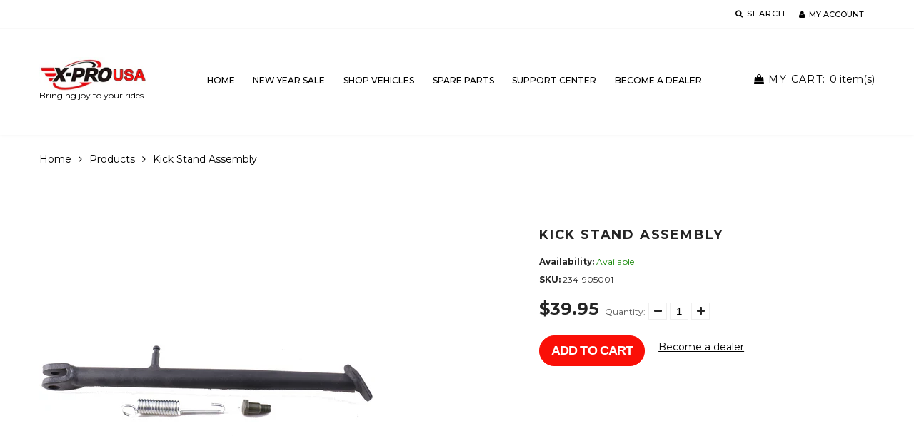

--- FILE ---
content_type: text/javascript
request_url: https://xprousa.com/cdn/shop/t/26/assets/paytomorrow_MPE.js?v=92214778821454825441767333528
body_size: -674
content:
PayTomorrow.mpeInit({debugMode:!1,enableMoreInfoLink:!0,logoColor:"original",maxAmount:5e3,maxTerm:24,minAmount:500,mpeSelector:".mpe",priceSelector:".mpe-price",storeDisplayName:"Xprousa",publicId:"ba8369157ddf3dcf95b94e14372fb860"});
//# sourceMappingURL=/cdn/shop/t/26/assets/paytomorrow_MPE.js.map?v=92214778821454825441767333528
